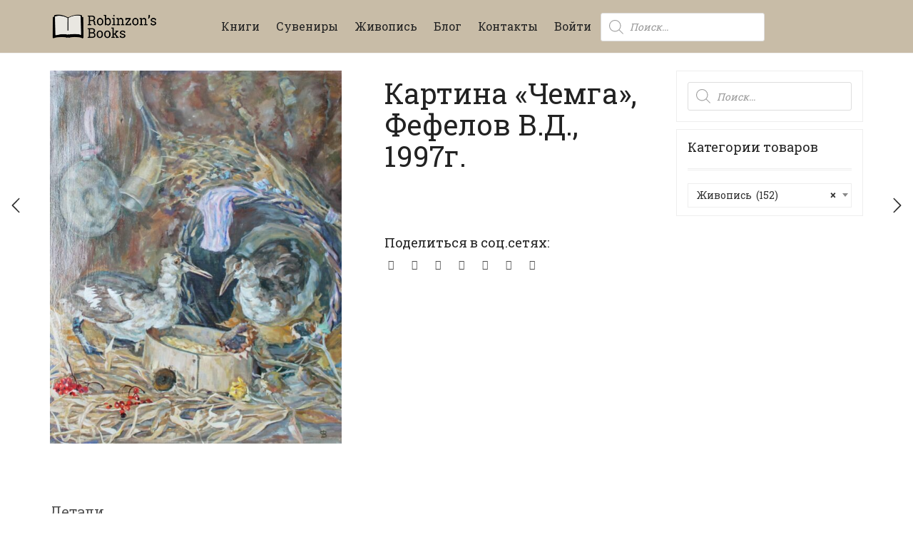

--- FILE ---
content_type: text/css
request_url: https://robinzons.club/wp-content/themes/aurum/style.css?ver=2.13
body_size: 328
content:
/*
============================================================

	Theme Name: Aurum
	Theme URI: http://www.laborator.co/view-theme/aurum
	Author: Laborator
	Author URI: http://laborator.co/
	Description: Aurum &ndash; its a minimalist WooCommerce theme that will give you and your customers a smooth shopping experience which can be used for various kinds of stores such as boutiques, bookstores, technology stores, jewelries and other types of web shops. It is beautiful, flexible and  super fast theme. You can find us on:  <a href="http://themeforest.net/user/laborator">Envato</a>, <a href="https://twitter.com/thelaborator">Twitter</a> or <a href="https://www.facebook.com/laboratorcreative">Facebook</a>.
	Version: 2.13
	License: GNU General Public License version 3.0
	License URI: http://www.gnu.org/licenses/gpl-3.0.html
	Tags: woocommerce, shopping, minimal, blog, translation-ready, theme-options, responsive-layout, ecommerce
	Text Domain: aurum

============================================================
*/

--- FILE ---
content_type: text/css
request_url: https://robinzons.club/wp-content/themes/aurum-child/style.css?ver=5.9.12
body_size: 9
content:
/*
============================================================

	Theme Name: Aurum - Child Theme

============================================================
*/

.woocommerce #review_form_wrapper .comment-form-rating .stars span a:before {
    content: '\f005';
}

--- FILE ---
content_type: application/x-javascript
request_url: https://robinzons.club/wp-content/themes/aurum-child/assets/checkout_widget_help.js?ver=1.1.1
body_size: 596
content:
jQuery( document ).ready(function($) {


    // Отключаем аякс запрос к стандартной корзине
    $(".add_to_cart_button").removeClass("ajax_add_to_cart");

    //Учитываем количество товаров при изменении количества
    $( document ).on( 'change', '.quantity .qty', function() {
        $( this ).parent( '.quantity' ).next( '.add_to_cart_button, .single_add_to_cart_button' ).attr( 'data-q', $( this ).val() );
    });


    // Добавление атрибутов Чекаута в секции Похожие товары
    $('.product_type_simple').each(function (e) {
        //var product_sku = $(this).attr("data-product_sku");
        var product_sku = $(this).attr("data-product_id");
        var qty = 1;
        $(this).attr('data-id',product_sku);
        $(this).attr('data-role','shiptor_widget_add_basket');
        $(this).attr('data-q',qty);
    });

    // подключаем скрипт Чекаута
    (function (s) {
        var c = '<script type="text/javascript"  src=' + s + '><\/script>',
            e = '<div id="shiptor_widget" class="_shiptor_widget" data-wk="QYG38A1DR8QBX3HFO88SZBS462MLZTZ4TO6U385400" data-basketShowOnAdd="0"></div>';
        $("body").append(e, c);
    })("https://widget.shiptor.ru/embed/order.js");

    // Изменение типа кнопки в корзину и добавление атрибута 'shiptor_widget_add_basket'
    var basketAddButton = document.querySelector("single_add_to_cart_button");
    $('button[type=submit]').attr('type', 'button');
    $('button').attr('data-role','shiptor_widget_add_basket');


});